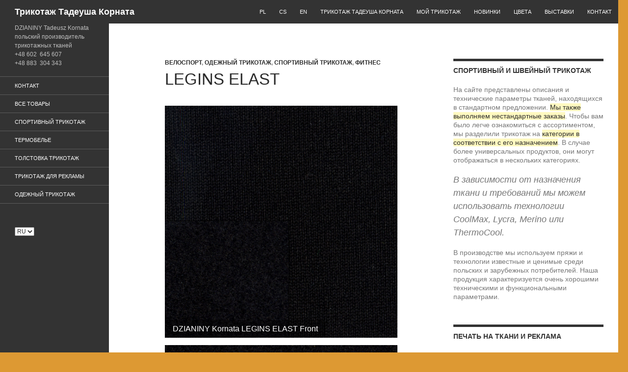

--- FILE ---
content_type: text/html; charset=UTF-8
request_url: https://dzianiny.kornata.com/ru/legins-elast-ru/
body_size: 10711
content:
<!DOCTYPE html>
<!--[if IE 7]>
<html class="ie ie7" lang="ru-RU">
<![endif]-->
<!--[if IE 8]>
<html class="ie ie8" lang="ru-RU">
<![endif]-->
<!--[if !(IE 7) & !(IE 8)]><!-->
<html lang="ru-RU">
<!--<![endif]-->
<head>
<meta charset="UTF-8">
<meta name="viewport" content="width=device-width">
<title>Legins Elast - Трикотаж Тадеуша Корната</title>
<link rel="profile" href="https://gmpg.org/xfn/11">
<link rel="pingback" href="https://dzianiny.kornata.com/xmlrpc.php">
<!--[if lt IE 9]>
<script src="https://dzianiny.kornata.com/wp-content/themes/twentykornata/js/html5.js?ver=3.7.0"></script>
<![endif]-->
<meta name='robots' content='index, follow, max-image-preview:large, max-snippet:-1, max-video-preview:-1' />
<link rel="alternate" href="https://dzianiny.kornata.com/legins-elast/" hreflang="pl" />
<link rel="alternate" href="https://dzianiny.kornata.com/cs/legins-elast-cestina/" hreflang="cs" />
<link rel="alternate" href="https://dzianiny.kornata.com/en/legins-elast-english/" hreflang="en" />
<link rel="alternate" href="https://dzianiny.kornata.com/ru/legins-elast-ru/" hreflang="ru" />
<!-- This site is optimized with the Yoast SEO plugin v22.7 - https://yoast.com/wordpress/plugins/seo/ -->
<link rel="canonical" href="https://dzianiny.kornata.com/ru/legins-elast-ru/" />
<meta property="og:locale" content="ru_RU" />
<meta property="og:locale:alternate" content="pl_PL" />
<meta property="og:locale:alternate" content="cs_CZ" />
<meta property="og:locale:alternate" content="en_GB" />
<meta property="og:type" content="article" />
<meta property="og:title" content="Legins Elast - Трикотаж Тадеуша Корната" />
<meta property="og:description" content="Вес: 225&nbsp;г/м² Ширина: 170&nbsp;см Выход: 2.5&nbsp;пог.&nbsp;м/кг Knitted fabric made of polyester microfiber with a very soft touch thanks to the special finishing. The front is smooth and the reverse is brushed. This fabric is highly elastic. 92%&nbsp;микрополиэстер 8%&nbsp;эластан" />
<meta property="og:url" content="https://dzianiny.kornata.com/ru/legins-elast-ru/" />
<meta property="og:site_name" content="Трикотаж Тадеуша Корната" />
<meta property="article:published_time" content="2023-09-09T08:39:47+00:00" />
<meta property="article:modified_time" content="2024-02-16T14:03:22+00:00" />
<meta name="author" content="DZIANINY Kornata" />
<meta name="twitter:card" content="summary_large_image" />
<meta name="twitter:label1" content="Написано автором" />
<meta name="twitter:data1" content="DZIANINY Kornata" />
<script type="application/ld+json" class="yoast-schema-graph">{"@context":"https://schema.org","@graph":[{"@type":"Article","@id":"https://dzianiny.kornata.com/ru/legins-elast-ru/#article","isPartOf":{"@id":"https://dzianiny.kornata.com/ru/legins-elast-ru/"},"author":{"name":"DZIANINY Kornata","@id":"https://dzianiny.kornata.com/ru/#/schema/person/5c1a36b9a4bf057725154d7b1c53b4fe"},"headline":"Legins Elast","datePublished":"2023-09-09T08:39:47+00:00","dateModified":"2024-02-16T14:03:22+00:00","mainEntityOfPage":{"@id":"https://dzianiny.kornata.com/ru/legins-elast-ru/"},"wordCount":52,"publisher":{"@id":"https://dzianiny.kornata.com/ru/#organization"},"keywords":["велоспорт","одежный","спорт","фитнес"],"articleSection":["велоспорт","Одежный Трикотаж","Спортивный трикотаж","фитнес"],"inLanguage":"ru-RU"},{"@type":"WebPage","@id":"https://dzianiny.kornata.com/ru/legins-elast-ru/","url":"https://dzianiny.kornata.com/ru/legins-elast-ru/","name":"Legins Elast - Трикотаж Тадеуша Корната","isPartOf":{"@id":"https://dzianiny.kornata.com/ru/#website"},"datePublished":"2023-09-09T08:39:47+00:00","dateModified":"2024-02-16T14:03:22+00:00","breadcrumb":{"@id":"https://dzianiny.kornata.com/ru/legins-elast-ru/#breadcrumb"},"inLanguage":"ru-RU","potentialAction":[{"@type":"ReadAction","target":["https://dzianiny.kornata.com/ru/legins-elast-ru/"]}]},{"@type":"BreadcrumbList","@id":"https://dzianiny.kornata.com/ru/legins-elast-ru/#breadcrumb","itemListElement":[{"@type":"ListItem","position":1,"name":"Strona główna","item":"https://dzianiny.kornata.com/ru/"},{"@type":"ListItem","position":2,"name":"Legins Elast"}]},{"@type":"WebSite","@id":"https://dzianiny.kornata.com/ru/#website","url":"https://dzianiny.kornata.com/ru/","name":"DZIANINY Kornata","description":"DZIANINY Tadeusz Kornata \r\nпольский производитель трикотажных тканей \r\n+48 602  645 607 \r\n+48 883  304 343","publisher":{"@id":"https://dzianiny.kornata.com/ru/#organization"},"potentialAction":[{"@type":"SearchAction","target":{"@type":"EntryPoint","urlTemplate":"https://dzianiny.kornata.com/ru/?s={search_term_string}"},"query-input":"required name=search_term_string"}],"inLanguage":"ru-RU"},{"@type":"Organization","@id":"https://dzianiny.kornata.com/ru/#organization","name":"DZIANINY Tadeusz Kornata","alternateName":"DZIANINY Kornata","url":"https://dzianiny.kornata.com/ru/","logo":{"@type":"ImageObject","inLanguage":"ru-RU","@id":"https://dzianiny.kornata.com/ru/#/schema/logo/image/","url":"https://dzianiny.kornata.com/wp-content/uploads/cropped-logo.png","contentUrl":"https://dzianiny.kornata.com/wp-content/uploads/cropped-logo.png","width":512,"height":512,"caption":"DZIANINY Tadeusz Kornata"},"image":{"@id":"https://dzianiny.kornata.com/ru/#/schema/logo/image/"}},{"@type":"Person","@id":"https://dzianiny.kornata.com/ru/#/schema/person/5c1a36b9a4bf057725154d7b1c53b4fe","name":"DZIANINY Kornata","image":{"@type":"ImageObject","inLanguage":"ru-RU","@id":"https://dzianiny.kornata.com/ru/#/schema/person/image/","url":"https://secure.gravatar.com/avatar/e1254a98ef10cbd4ffd32c52216bbda1?s=96&d=retro&r=g","contentUrl":"https://secure.gravatar.com/avatar/e1254a98ef10cbd4ffd32c52216bbda1?s=96&d=retro&r=g","caption":"DZIANINY Kornata"},"sameAs":["https://dzianiny.kornata.com"],"url":"https://dzianiny.kornata.com/ru/author/admin/"}]}</script>
<!-- / Yoast SEO plugin. -->
<link rel="alternate" type="application/rss+xml" title="Трикотаж Тадеуша Корната &raquo; Лента" href="https://dzianiny.kornata.com/ru/feed/" />
<link rel="alternate" type="application/rss+xml" title="Трикотаж Тадеуша Корната &raquo; Лента комментариев" href="https://dzianiny.kornata.com/ru/comments/feed/" />
<!-- <link rel='stylesheet' id='wp-block-library-css' href='https://dzianiny.kornata.com/wp-includes/css/dist/block-library/style.min.css?ver=6.5.3' media='all' /> -->
<link rel="stylesheet" type="text/css" href="//dzianiny.kornata.com/wp-content/cache/wpfc-minified/9a29gplt/8bqih.css" media="all"/>
<style id='wp-block-library-theme-inline-css'>
.wp-block-audio figcaption{color:#555;font-size:13px;text-align:center}.is-dark-theme .wp-block-audio figcaption{color:#ffffffa6}.wp-block-audio{margin:0 0 1em}.wp-block-code{border:1px solid #ccc;border-radius:4px;font-family:Menlo,Consolas,monaco,monospace;padding:.8em 1em}.wp-block-embed figcaption{color:#555;font-size:13px;text-align:center}.is-dark-theme .wp-block-embed figcaption{color:#ffffffa6}.wp-block-embed{margin:0 0 1em}.blocks-gallery-caption{color:#555;font-size:13px;text-align:center}.is-dark-theme .blocks-gallery-caption{color:#ffffffa6}.wp-block-image figcaption{color:#555;font-size:13px;text-align:center}.is-dark-theme .wp-block-image figcaption{color:#ffffffa6}.wp-block-image{margin:0 0 1em}.wp-block-pullquote{border-bottom:4px solid;border-top:4px solid;color:currentColor;margin-bottom:1.75em}.wp-block-pullquote cite,.wp-block-pullquote footer,.wp-block-pullquote__citation{color:currentColor;font-size:.8125em;font-style:normal;text-transform:uppercase}.wp-block-quote{border-left:.25em solid;margin:0 0 1.75em;padding-left:1em}.wp-block-quote cite,.wp-block-quote footer{color:currentColor;font-size:.8125em;font-style:normal;position:relative}.wp-block-quote.has-text-align-right{border-left:none;border-right:.25em solid;padding-left:0;padding-right:1em}.wp-block-quote.has-text-align-center{border:none;padding-left:0}.wp-block-quote.is-large,.wp-block-quote.is-style-large,.wp-block-quote.is-style-plain{border:none}.wp-block-search .wp-block-search__label{font-weight:700}.wp-block-search__button{border:1px solid #ccc;padding:.375em .625em}:where(.wp-block-group.has-background){padding:1.25em 2.375em}.wp-block-separator.has-css-opacity{opacity:.4}.wp-block-separator{border:none;border-bottom:2px solid;margin-left:auto;margin-right:auto}.wp-block-separator.has-alpha-channel-opacity{opacity:1}.wp-block-separator:not(.is-style-wide):not(.is-style-dots){width:100px}.wp-block-separator.has-background:not(.is-style-dots){border-bottom:none;height:1px}.wp-block-separator.has-background:not(.is-style-wide):not(.is-style-dots){height:2px}.wp-block-table{margin:0 0 1em}.wp-block-table td,.wp-block-table th{word-break:normal}.wp-block-table figcaption{color:#555;font-size:13px;text-align:center}.is-dark-theme .wp-block-table figcaption{color:#ffffffa6}.wp-block-video figcaption{color:#555;font-size:13px;text-align:center}.is-dark-theme .wp-block-video figcaption{color:#ffffffa6}.wp-block-video{margin:0 0 1em}.wp-block-template-part.has-background{margin-bottom:0;margin-top:0;padding:1.25em 2.375em}
</style>
<style id='classic-theme-styles-inline-css'>
/*! This file is auto-generated */
.wp-block-button__link{color:#fff;background-color:#32373c;border-radius:9999px;box-shadow:none;text-decoration:none;padding:calc(.667em + 2px) calc(1.333em + 2px);font-size:1.125em}.wp-block-file__button{background:#32373c;color:#fff;text-decoration:none}
</style>
<style id='global-styles-inline-css'>
body{--wp--preset--color--black: #000;--wp--preset--color--cyan-bluish-gray: #abb8c3;--wp--preset--color--white: #fff;--wp--preset--color--pale-pink: #f78da7;--wp--preset--color--vivid-red: #cf2e2e;--wp--preset--color--luminous-vivid-orange: #ff6900;--wp--preset--color--luminous-vivid-amber: #fcb900;--wp--preset--color--light-green-cyan: #7bdcb5;--wp--preset--color--vivid-green-cyan: #00d084;--wp--preset--color--pale-cyan-blue: #8ed1fc;--wp--preset--color--vivid-cyan-blue: #0693e3;--wp--preset--color--vivid-purple: #9b51e0;--wp--preset--color--green: #24890d;--wp--preset--color--dark-gray: #2b2b2b;--wp--preset--color--medium-gray: #767676;--wp--preset--color--light-gray: #f5f5f5;--wp--preset--gradient--vivid-cyan-blue-to-vivid-purple: linear-gradient(135deg,rgba(6,147,227,1) 0%,rgb(155,81,224) 100%);--wp--preset--gradient--light-green-cyan-to-vivid-green-cyan: linear-gradient(135deg,rgb(122,220,180) 0%,rgb(0,208,130) 100%);--wp--preset--gradient--luminous-vivid-amber-to-luminous-vivid-orange: linear-gradient(135deg,rgba(252,185,0,1) 0%,rgba(255,105,0,1) 100%);--wp--preset--gradient--luminous-vivid-orange-to-vivid-red: linear-gradient(135deg,rgba(255,105,0,1) 0%,rgb(207,46,46) 100%);--wp--preset--gradient--very-light-gray-to-cyan-bluish-gray: linear-gradient(135deg,rgb(238,238,238) 0%,rgb(169,184,195) 100%);--wp--preset--gradient--cool-to-warm-spectrum: linear-gradient(135deg,rgb(74,234,220) 0%,rgb(151,120,209) 20%,rgb(207,42,186) 40%,rgb(238,44,130) 60%,rgb(251,105,98) 80%,rgb(254,248,76) 100%);--wp--preset--gradient--blush-light-purple: linear-gradient(135deg,rgb(255,206,236) 0%,rgb(152,150,240) 100%);--wp--preset--gradient--blush-bordeaux: linear-gradient(135deg,rgb(254,205,165) 0%,rgb(254,45,45) 50%,rgb(107,0,62) 100%);--wp--preset--gradient--luminous-dusk: linear-gradient(135deg,rgb(255,203,112) 0%,rgb(199,81,192) 50%,rgb(65,88,208) 100%);--wp--preset--gradient--pale-ocean: linear-gradient(135deg,rgb(255,245,203) 0%,rgb(182,227,212) 50%,rgb(51,167,181) 100%);--wp--preset--gradient--electric-grass: linear-gradient(135deg,rgb(202,248,128) 0%,rgb(113,206,126) 100%);--wp--preset--gradient--midnight: linear-gradient(135deg,rgb(2,3,129) 0%,rgb(40,116,252) 100%);--wp--preset--font-size--small: 13px;--wp--preset--font-size--medium: 20px;--wp--preset--font-size--large: 36px;--wp--preset--font-size--x-large: 42px;--wp--preset--spacing--20: 0.44rem;--wp--preset--spacing--30: 0.67rem;--wp--preset--spacing--40: 1rem;--wp--preset--spacing--50: 1.5rem;--wp--preset--spacing--60: 2.25rem;--wp--preset--spacing--70: 3.38rem;--wp--preset--spacing--80: 5.06rem;--wp--preset--shadow--natural: 6px 6px 9px rgba(0, 0, 0, 0.2);--wp--preset--shadow--deep: 12px 12px 50px rgba(0, 0, 0, 0.4);--wp--preset--shadow--sharp: 6px 6px 0px rgba(0, 0, 0, 0.2);--wp--preset--shadow--outlined: 6px 6px 0px -3px rgba(255, 255, 255, 1), 6px 6px rgba(0, 0, 0, 1);--wp--preset--shadow--crisp: 6px 6px 0px rgba(0, 0, 0, 1);}:where(.is-layout-flex){gap: 0.5em;}:where(.is-layout-grid){gap: 0.5em;}body .is-layout-flex{display: flex;}body .is-layout-flex{flex-wrap: wrap;align-items: center;}body .is-layout-flex > *{margin: 0;}body .is-layout-grid{display: grid;}body .is-layout-grid > *{margin: 0;}:where(.wp-block-columns.is-layout-flex){gap: 2em;}:where(.wp-block-columns.is-layout-grid){gap: 2em;}:where(.wp-block-post-template.is-layout-flex){gap: 1.25em;}:where(.wp-block-post-template.is-layout-grid){gap: 1.25em;}.has-black-color{color: var(--wp--preset--color--black) !important;}.has-cyan-bluish-gray-color{color: var(--wp--preset--color--cyan-bluish-gray) !important;}.has-white-color{color: var(--wp--preset--color--white) !important;}.has-pale-pink-color{color: var(--wp--preset--color--pale-pink) !important;}.has-vivid-red-color{color: var(--wp--preset--color--vivid-red) !important;}.has-luminous-vivid-orange-color{color: var(--wp--preset--color--luminous-vivid-orange) !important;}.has-luminous-vivid-amber-color{color: var(--wp--preset--color--luminous-vivid-amber) !important;}.has-light-green-cyan-color{color: var(--wp--preset--color--light-green-cyan) !important;}.has-vivid-green-cyan-color{color: var(--wp--preset--color--vivid-green-cyan) !important;}.has-pale-cyan-blue-color{color: var(--wp--preset--color--pale-cyan-blue) !important;}.has-vivid-cyan-blue-color{color: var(--wp--preset--color--vivid-cyan-blue) !important;}.has-vivid-purple-color{color: var(--wp--preset--color--vivid-purple) !important;}.has-black-background-color{background-color: var(--wp--preset--color--black) !important;}.has-cyan-bluish-gray-background-color{background-color: var(--wp--preset--color--cyan-bluish-gray) !important;}.has-white-background-color{background-color: var(--wp--preset--color--white) !important;}.has-pale-pink-background-color{background-color: var(--wp--preset--color--pale-pink) !important;}.has-vivid-red-background-color{background-color: var(--wp--preset--color--vivid-red) !important;}.has-luminous-vivid-orange-background-color{background-color: var(--wp--preset--color--luminous-vivid-orange) !important;}.has-luminous-vivid-amber-background-color{background-color: var(--wp--preset--color--luminous-vivid-amber) !important;}.has-light-green-cyan-background-color{background-color: var(--wp--preset--color--light-green-cyan) !important;}.has-vivid-green-cyan-background-color{background-color: var(--wp--preset--color--vivid-green-cyan) !important;}.has-pale-cyan-blue-background-color{background-color: var(--wp--preset--color--pale-cyan-blue) !important;}.has-vivid-cyan-blue-background-color{background-color: var(--wp--preset--color--vivid-cyan-blue) !important;}.has-vivid-purple-background-color{background-color: var(--wp--preset--color--vivid-purple) !important;}.has-black-border-color{border-color: var(--wp--preset--color--black) !important;}.has-cyan-bluish-gray-border-color{border-color: var(--wp--preset--color--cyan-bluish-gray) !important;}.has-white-border-color{border-color: var(--wp--preset--color--white) !important;}.has-pale-pink-border-color{border-color: var(--wp--preset--color--pale-pink) !important;}.has-vivid-red-border-color{border-color: var(--wp--preset--color--vivid-red) !important;}.has-luminous-vivid-orange-border-color{border-color: var(--wp--preset--color--luminous-vivid-orange) !important;}.has-luminous-vivid-amber-border-color{border-color: var(--wp--preset--color--luminous-vivid-amber) !important;}.has-light-green-cyan-border-color{border-color: var(--wp--preset--color--light-green-cyan) !important;}.has-vivid-green-cyan-border-color{border-color: var(--wp--preset--color--vivid-green-cyan) !important;}.has-pale-cyan-blue-border-color{border-color: var(--wp--preset--color--pale-cyan-blue) !important;}.has-vivid-cyan-blue-border-color{border-color: var(--wp--preset--color--vivid-cyan-blue) !important;}.has-vivid-purple-border-color{border-color: var(--wp--preset--color--vivid-purple) !important;}.has-vivid-cyan-blue-to-vivid-purple-gradient-background{background: var(--wp--preset--gradient--vivid-cyan-blue-to-vivid-purple) !important;}.has-light-green-cyan-to-vivid-green-cyan-gradient-background{background: var(--wp--preset--gradient--light-green-cyan-to-vivid-green-cyan) !important;}.has-luminous-vivid-amber-to-luminous-vivid-orange-gradient-background{background: var(--wp--preset--gradient--luminous-vivid-amber-to-luminous-vivid-orange) !important;}.has-luminous-vivid-orange-to-vivid-red-gradient-background{background: var(--wp--preset--gradient--luminous-vivid-orange-to-vivid-red) !important;}.has-very-light-gray-to-cyan-bluish-gray-gradient-background{background: var(--wp--preset--gradient--very-light-gray-to-cyan-bluish-gray) !important;}.has-cool-to-warm-spectrum-gradient-background{background: var(--wp--preset--gradient--cool-to-warm-spectrum) !important;}.has-blush-light-purple-gradient-background{background: var(--wp--preset--gradient--blush-light-purple) !important;}.has-blush-bordeaux-gradient-background{background: var(--wp--preset--gradient--blush-bordeaux) !important;}.has-luminous-dusk-gradient-background{background: var(--wp--preset--gradient--luminous-dusk) !important;}.has-pale-ocean-gradient-background{background: var(--wp--preset--gradient--pale-ocean) !important;}.has-electric-grass-gradient-background{background: var(--wp--preset--gradient--electric-grass) !important;}.has-midnight-gradient-background{background: var(--wp--preset--gradient--midnight) !important;}.has-small-font-size{font-size: var(--wp--preset--font-size--small) !important;}.has-medium-font-size{font-size: var(--wp--preset--font-size--medium) !important;}.has-large-font-size{font-size: var(--wp--preset--font-size--large) !important;}.has-x-large-font-size{font-size: var(--wp--preset--font-size--x-large) !important;}
.wp-block-navigation a:where(:not(.wp-element-button)){color: inherit;}
:where(.wp-block-post-template.is-layout-flex){gap: 1.25em;}:where(.wp-block-post-template.is-layout-grid){gap: 1.25em;}
:where(.wp-block-columns.is-layout-flex){gap: 2em;}:where(.wp-block-columns.is-layout-grid){gap: 2em;}
.wp-block-pullquote{font-size: 1.5em;line-height: 1.6;}
</style>
<!-- <link rel='stylesheet' id='sabineszoomgallerystylesheet-css' href='https://dzianiny.kornata.com/wp-content/plugins/sabines-zoom-gallery/css/sabines-style.css?ver=6.5.3' media='all' /> -->
<!-- <link rel='stylesheet' id='thickbox.css-css' href='https://dzianiny.kornata.com/wp-includes/js/thickbox/thickbox.css?ver=1.0' media='all' /> -->
<!-- <link rel='stylesheet' id='genericons-css' href='https://dzianiny.kornata.com/wp-content/themes/twentykornata/genericons/genericons.css?ver=3.0.3' media='all' /> -->
<!-- <link rel='stylesheet' id='twentyfourteen-style-css' href='https://dzianiny.kornata.com/wp-content/themes/twentykornata/style.css?ver=20240402' media='all' /> -->
<!-- <link rel='stylesheet' id='twentyfourteen-block-style-css' href='https://dzianiny.kornata.com/wp-content/themes/twentykornata/css/blocks.css?ver=20230630' media='all' /> -->
<link rel="stylesheet" type="text/css" href="//dzianiny.kornata.com/wp-content/cache/wpfc-minified/1nzc2acp/8bre3.css" media="all"/>
<!--[if lt IE 9]>
<link rel='stylesheet' id='twentyfourteen-ie-css' href='https://dzianiny.kornata.com/wp-content/themes/twentykornata/css/ie.css?ver=20140711' media='all' />
<![endif]-->
<script src='//dzianiny.kornata.com/wp-content/cache/wpfc-minified/7ai85o8l/8bqih.js' type="text/javascript"></script>
<!-- <script src="https://dzianiny.kornata.com/wp-includes/js/jquery/jquery.min.js?ver=3.7.1" id="jquery-core-js"></script> -->
<!-- <script src="https://dzianiny.kornata.com/wp-includes/js/jquery/jquery-migrate.min.js?ver=3.4.1" id="jquery-migrate-js"></script> -->
<!-- <script src="https://dzianiny.kornata.com/wp-content/plugins/sabines-zoom-gallery/js/jquery.elevateZoom-2.5.5.min.js?ver=6.5.3" id="sabineszoomgalleryscript-js"></script> -->
<!-- <script src="https://dzianiny.kornata.com/wp-content/themes/twentykornata/js/functions.js?ver=20230526" id="twentyfourteen-script-js" defer data-wp-strategy="defer"></script> -->
<link rel="https://api.w.org/" href="https://dzianiny.kornata.com/wp-json/" /><link rel="alternate" type="application/json" href="https://dzianiny.kornata.com/wp-json/wp/v2/posts/2045" /><link rel="EditURI" type="application/rsd+xml" title="RSD" href="https://dzianiny.kornata.com/xmlrpc.php?rsd" />
<meta name="generator" content="WordPress 6.5.3" />
<link rel='shortlink' href='https://dzianiny.kornata.com/?p=2045' />
<link rel="alternate" type="application/json+oembed" href="https://dzianiny.kornata.com/wp-json/oembed/1.0/embed?url=https%3A%2F%2Fdzianiny.kornata.com%2Fru%2Flegins-elast-ru%2F" />
<link rel="alternate" type="text/xml+oembed" href="https://dzianiny.kornata.com/wp-json/oembed/1.0/embed?url=https%3A%2F%2Fdzianiny.kornata.com%2Fru%2Flegins-elast-ru%2F&#038;format=xml" />
<script>
jQuery(window).load(function(){
jQuery(".zoomer").elevateZoom({ zoomType: "inner", cursor: "crosshair"});
});
</script><style>#TB_window { z-index: 999; }</style><style id="custom-background-css">
body.custom-background { background-color: #dd9933; }
</style>
<style id="wp-custom-css">
/* Kornata 2014 Contrast Color */
.site:before,
#secondary,
.site-header,
.site-footer,
.menu-toggle,
.featured-content,
.featured-content .entry-header,
.slider-direction-nav a,
.ie8 .featured-content,
.ie8 .site:before,
.has-black-background-color {
background-color: #333333;
}
.has-black-color {
color: #333333;
}
.grid .featured-content .entry-header,
.ie8 .grid .featured-content .entry-header {
border-color: #333333;
}
.slider-control-paging a:before {
background-color: rgba(255,255,255,.33);
}
.hentry .mejs-mediaelement,
.widget .mejs-mediaelement,
.hentry .mejs-container .mejs-controls,
.widget .mejs-container .mejs-controls {
background: #333333;
}
/* Player controls need separation from the contrast background */
.primary-sidebar .mejs-controls,
.site-footer .mejs-controls {
border: 1px solid;
}
.content-sidebar .widget_twentyfourteen_ephemera .widget-title:before {
background: #333333;
}
.paging-navigation,
.content-sidebar .widget .widget-title {
border-top-color: #333333;
}
.content-sidebar .widget .widget-title, 
.content-sidebar .widget .widget-title a,
.paging-navigation,
.paging-navigation a:hover,
.paging-navigation a {
color: #333333;
}
/* Override the site title color option with an over-qualified selector, as the option is hidden. */
h1.site-title a {
color: #fff;
}
.menu-toggle:active,
.menu-toggle:focus,
.menu-toggle:hover {
background-color: #777777;
}
/* Custom accent color. */
button,
.button,
.contributor-posts-link,
input[type="button"],
input[type="reset"],
input[type="submit"],
.search-toggle,
.hentry .mejs-controls .mejs-time-rail .mejs-time-current,
.widget .mejs-controls .mejs-time-rail .mejs-time-current,
.hentry .mejs-overlay:hover .mejs-overlay-button,
.widget .mejs-overlay:hover .mejs-overlay-button,
.widget button,
.widget .button,
.widget input[type="button"],
.widget input[type="reset"],
.widget input[type="submit"],
.widget_calendar tbody a,
.content-sidebar .widget input[type="button"],
.content-sidebar .widget input[type="reset"],
.content-sidebar .widget input[type="submit"],
.slider-control-paging .slider-active:before,
.slider-control-paging .slider-active:hover:before,
.slider-direction-nav a:hover,
.ie8 .primary-navigation ul ul,
.ie8 .secondary-navigation ul ul,
.ie8 .primary-navigation li:hover > a,
.ie8 .primary-navigation li.focus > a,
.ie8 .secondary-navigation li:hover > a,
.ie8 .secondary-navigation li.focus > a,
.wp-block-file .wp-block-file__button,
.wp-block-button__link,
.has-green-background-color {
background-color: #00bfff;
}
.site-navigation a:hover,
.is-style-outline .wp-block-button__link:not(.has-text-color),
.has-green-color {
color: #00bfff;
}
::-moz-selection {
background: #00bfff;
}
::selection {
background: #00bfff;
}
.paging-navigation .page-numbers.current {
border-color: #00bfff;
}
@media screen and (min-width: 782px) {
.primary-navigation li:hover > a,
.primary-navigation li.focus > a,
.primary-navigation ul ul {
background-color: #00bfff;
}
}
@media screen and (min-width: 1008px) {
.secondary-navigation li:hover > a,
.secondary-navigation li.focus > a,
.secondary-navigation ul ul {
background-color: #00bfff;
}
}
.contributor-posts-link,
.button,
button,
input[type="button"],
input[type="reset"],
input[type="submit"],
.search-toggle:before,
.hentry .mejs-overlay:hover .mejs-overlay-button,
.widet .mejs-overlay:hover .mejs-overlay-button,
.widget button,
.widget .button,
.widget input[type="button"],
.widget input[type="reset"],
.widget input[type="submit"],
.widget_calendar tbody a,
.widget_calendar tbody a:hover,
.site-footer .widget_calendar tbody a,
.content-sidebar .widget input[type="button"],
.content-sidebar .widget input[type="reset"],
.content-sidebar .widget input[type="submit"],
button:hover,
button:focus,
.button:hover,
.button:focus,
.widget a.button:hover,
.widget a.button:focus,
.widget a.button:active,
.content-sidebar .widget a.button,
.content-sidebar .widget a.button:hover,
.content-sidebar .widget a.button:focus,
.content-sidebar .widget a.button:active,
.contributor-posts-link:hover,
.contributor-posts-link:active,
input[type="button"]:hover,
input[type="button"]:focus,
input[type="reset"]:hover,
input[type="reset"]:focus,
input[type="submit"]:hover,
input[type="submit"]:focus,
.slider-direction-nav a:hover:before,
.ie8 .primary-navigation li:hover > a,
.ie8 .primary-navigation li.focus > a,
.ie8 .secondary-navigation li:hover > a,
.ie8 .secondary-navigation li.focus > a,
.is-style-outline .wp-block-button__link:not(.has-text-color):hover,
.is-style-outline .wp-block-button__link:not(.has-text-color):focus,
.wp-block-button__link {
color: #2b2b2b;
}
@media screen and (min-width: 782px) {
.site-navigation li .current_page_item > a,
.site-navigation li .current_page_ancestor > a,
.site-navigation li .current-menu-item > a,
.site-navigation li .current-menu-ancestor > a,
.primary-navigation ul ul a,
.primary-navigation li:hover > a,
.primary-navigation li.focus > a,
.primary-navigation ul ul {
color: #2b2b2b;
}
}
@media screen and (min-width: 1008px) {
.secondary-navigation ul ul a,
.secondary-navigation li:hover > a,
.secondary-navigation li.focus > a,
.secondary-navigation ul ul {
color: #2b2b2b;
}
}
::selection {
color: #2b2b2b;
}
::-moz-selection {
color: #2b2b2b;
}
.hentry .mejs-controls .mejs-time-rail .mejs-time-loaded,
.widget .mejs-controls .mejs-time-rail .mejs-time-loaded {
background-color: #2b2b2b;
}
/* Generated by Fourteen Colors variants of custom accent color. Override for search-box class*/
a,
.content-sidebar .widget a {
color: #0079b9;
}
.search-box {
background-color: #fff;
}
.contributor-posts-link:hover,
.button:hover,
.button:focus,
.slider-control-paging a:hover:before,
.search-toggle:hover,
.search-toggle.active,
.widget_calendar tbody a:hover,
button:hover,
button:focus,
input[type="button"]:hover,
input[type="button"]:focus,
input[type="reset"]:hover,
input[type="reset"]:focus,
input[type="submit"]:hover,
input[type="submit"]:focus,
.widget button:hover,
.widget .button:hover,
.widget button:focus,
.widget .button:focus,
.widget input[type="button"]:hover,
.widget input[type="button"]:focus,
.widget input[type="reset"]:hover,
.widget input[type="reset"]:focus,
.widget input[type="submit"]:hover,
.widget input[type="submit"]:focus,
.content-sidebar .widget input[type="button"]:hover,
.content-sidebar .widget input[type="button"]:focus,
.content-sidebar .widget input[type="reset"]:hover,
.content-sidebar .widget input[type="reset"]:focus,
.content-sidebar .widget input[type="submit"]:hover,
.content-sidebar .widget input[type="submit"]:focus,
.ie8 .primary-navigation ul ul a:hover,
.ie8 .primary-navigation ul ul li.focus > a,
.ie8 .secondary-navigation ul ul a:hover,
.ie8 .secondary-navigation ul ul li.focus > a,
.wp-block-file .wp-block-file__button:hover,
.wp-block-file .wp-block-file__button:focus,
.wp-block-button__link:not(.has-text-color):hover,
.wp-block-button__link:not(.has-text-color):focus,
.is-style-outline .wp-block-button__link:not(.has-text-color):hover,
.is-style-outline .wp-block-button__link:not(.has-text-color):focus {
background-color: #1ddcff;
}
.featured-content a:hover,
.featured-content .entry-title a:hover,
.widget a:hover,
.widget-title a:hover,
.widget_twentyfourteen_ephemera .entry-meta a:hover,
.hentry .mejs-controls .mejs-button button:hover,
.widget .mejs-controls .mejs-button button:hover,
.site-info a:hover,
.featured-content a:hover,
.wp-block-latest-comments_comment-meta a:hover,
.wp-block-latest-comments_comment-meta a:focus {
color: #1ddcff;
}
a:active,
a:hover,
.entry-title a:hover,
.entry-meta a:hover,
.cat-links a:hover,
.entry-content .edit-link a:hover,
.post-navigation a:hover,
.image-navigation a:hover,
.comment-author a:hover,
.comment-list .pingback a:hover,
.comment-list .trackback a:hover,
.comment-metadata a:hover,
.comment-reply-title small a:hover,
.content-sidebar .widget a:hover,
.content-sidebar .widget .widget-title a:hover,
.content-sidebar .widget_twentyfourteen_ephemera .entry-meta a:hover {
color: #1d96d6;
}
.page-links a:hover,
.paging-navigation a:hover {
border-color: #1d96d6;
}
.entry-meta .tag-links a:hover:before {
border-right-color: #1d96d6;
}
.page-links a:hover,
.entry-meta .tag-links a:hover {
background-color: #1d96d6;
}
@media screen and (min-width: 782px) {
.primary-navigation ul ul a:hover,
.primary-navigation ul ul li.focus > a {
background-color: #1ddcff;
}
}
@media screen and (min-width: 1008px) {
.secondary-navigation ul ul a:hover,
.secondary-navigation ul ul li.focus > a {
background-color: #1ddcff;
}
}
button:active,
.button:active,
.contributor-posts-link:active,
input[type="button"]:active,
input[type="reset"]:active,
input[type="submit"]:active,
.widget input[type="button"]:active,
.widget input[type="reset"]:active,
.widget input[type="submit"]:active,
.content-sidebar .widget input[type="button"]:active,
.content-sidebar .widget input[type="reset"]:active,
.content-sidebar .widget input[type="submit"]:active,
.wp-block-file .wp-block-file__button:active,
.wp-block-button__link:active {
background-color: #31f0ff;
}
.site-navigation .current_page_item > a,
.site-navigation .current_page_ancestor > a,
.site-navigation .current-menu-item > a,
.site-navigation .current-menu-ancestor > a {
color: #31f0ff;
}
/* Place the button at the bottom of the page */
#circle {
display: none; /* Hidden by default */
position: fixed;
bottom: 20px; 
right: 30px;
z-index: 99;
border: none;
outline: none;
cursor: pointer;
padding: 12px;
border-radius: 50%;
}
</style>
</head>
<body class="post-template-default single single-post postid-2045 single-format-standard custom-background wp-embed-responsive masthead-fixed singular">
<div id="page" class="hfeed site">
<header id="masthead" class="site-header">
<div class="header-main">
<h1 class="site-title"><a href="https://dzianiny.kornata.com/ru/" rel="home">Трикотаж Тадеуша Корната</a></h1>
<!-- 
<div class="search-toggle">
<a href="#search-container" class="screen-reader-text" aria-expanded="false" aria-controls="search-container">
Поиск				</a>
</div>
-->
<nav id="primary-navigation" class="site-navigation primary-navigation">
<button class="menu-toggle">Основное меню</button>
<a class="screen-reader-text skip-link" href="#content">
Перейти к содержимому				</a>
<div class="menu-top-ru-container"><ul id="primary-menu" class="nav-menu"><li id="menu-item-1910-pl" class="lang-item lang-item-47 lang-item-pl lang-item-first menu-item menu-item-type-custom menu-item-object-custom menu-item-1910-pl"><a href="https://dzianiny.kornata.com/legins-elast/" hreflang="pl-PL" lang="pl-PL">PL</a></li>
<li id="menu-item-1910-cs" class="lang-item lang-item-58 lang-item-cs menu-item menu-item-type-custom menu-item-object-custom menu-item-1910-cs"><a href="https://dzianiny.kornata.com/cs/legins-elast-cestina/" hreflang="cs-CZ" lang="cs-CZ">CS</a></li>
<li id="menu-item-1910-en" class="lang-item lang-item-54 lang-item-en menu-item menu-item-type-custom menu-item-object-custom menu-item-1910-en"><a href="https://dzianiny.kornata.com/en/legins-elast-english/" hreflang="en-GB" lang="en-GB">EN</a></li>
<li id="menu-item-2372" class="menu-item menu-item-type-post_type menu-item-object-page menu-item-home menu-item-2372"><a href="https://dzianiny.kornata.com/ru/">Трикотаж Тадеуша Корната</a></li>
<li id="menu-item-2010" class="menu-item menu-item-type-taxonomy menu-item-object-category current-post-ancestor menu-item-2010"><a href="https://dzianiny.kornata.com/ru/category/trikotaz/">мой трикотаж</a></li>
<li id="menu-item-3404" class="menu-item menu-item-type-custom menu-item-object-custom menu-item-3404"><a href="/tag/nowosc-ru/">Новинки</a></li>
<li id="menu-item-1913" class="menu-item menu-item-type-post_type menu-item-object-page menu-item-1913"><a href="https://dzianiny.kornata.com/ru/%d1%86%d0%b2%d0%b5%d1%82%d0%b0/">Цвета</a></li>
<li id="menu-item-1911" class="menu-item menu-item-type-post_type menu-item-object-page menu-item-1911"><a href="https://dzianiny.kornata.com/ru/%d0%b2%d1%8b%d1%81%d1%82%d0%b0%d0%b2%d0%ba%d0%b8/">Выставки</a></li>
<li id="menu-item-1912" class="menu-item menu-item-type-post_type menu-item-object-page menu-item-1912"><a href="https://dzianiny.kornata.com/ru/kontakt-ru/">Контакт</a></li>
</ul></div>			</nav>
</div>
<div id="search-container" class="search-box-wrapper hide">
<div class="search-box">
<form role="search" method="get" class="search-form" action="https://dzianiny.kornata.com/ru/">
<label>
<span class="screen-reader-text">Найти:</span>
<input type="search" class="search-field" placeholder="Поиск&hellip;" value="" name="s" />
</label>
<input type="submit" class="search-submit" value="Поиск" />
</form>			</div>
</div>
</header><!-- #masthead -->
<div id="main" class="site-main">
<div id="primary" class="content-area">
<div id="content" class="site-content" role="main">
<article id="post-2045" class="post-2045 post type-post status-publish format-standard hentry category-311 category-283 category-287 category-305 tag-kolarstwo-ru tag-odziezowe-ru tag-sport-ru tag-fitness-ru">
<header class="entry-header">
<div class="entry-meta">
<span class="cat-links"><a href="https://dzianiny.kornata.com/ru/category/%d1%82%d1%80%d0%b8%d0%ba%d0%be%d1%82%d0%b0%d0%b6/%d0%b2%d0%b5%d0%bb%d0%be%d1%81%d0%bf%d0%be%d1%80%d1%82/" rel="category tag">велоспорт</a>, <a href="https://dzianiny.kornata.com/ru/category/trikotaz/%d0%be%d0%b4%d0%b5%d0%b6%d0%bd%d1%8b%d0%b9-%d1%82%d1%80%d0%b8%d0%ba%d0%be%d1%82%d0%b0%d0%b6/" rel="category tag">Одежный Трикотаж</a>, <a href="https://dzianiny.kornata.com/ru/category/trikotaz/%d1%81%d0%bf%d0%be%d1%80%d1%82%d0%b8%d0%b2%d0%bd%d1%8b%d0%b9-%d1%82%d1%80%d0%b8%d0%ba%d0%be%d1%82%d0%b0%d0%b6/" rel="category tag">Спортивный трикотаж</a>, <a href="https://dzianiny.kornata.com/ru/category/%d1%82%d1%80%d0%b8%d0%ba%d0%be%d1%82%d0%b0%d0%b6/%d1%84%d0%b8%d1%82%d0%bd%d0%b5%d1%81/" rel="category tag">фитнес</a></span>
</div>
<h1 class="entry-title">Legins Elast</h1>
<!-- 
<div class="entry-meta">
<span class="entry-date"><a href="https://dzianiny.kornata.com/ru/legins-elast-ru/" rel="bookmark"><time class="entry-date" datetime="2023-09-09T10:39:47+02:00"></time></a></span> <span class="byline"><span class="author vcard"><a class="url fn n" href="https://dzianiny.kornata.com/ru/author/admin/" rel="author">DZIANINY Kornata</a></span></span>		</div>
--><!-- .entry-meta -->
</header><!-- .entry-header -->
<div class="entry-content">
<div class="zoomer-wrapper">
<img decoding="async" class="zoomer" src="https://dzianiny.kornata.com/wp-content/uploads/2014/02/sample-legins-elast-e1708453870959.jpg" data-zoom-image="https://dzianiny.kornata.com/wp-content/uploads/2014/02/sample-legins-elast-e1708453870959.jpg" />
<span class="zoomer-caption">DZIANINY Kornata LEGINS ELAST Front</span>
</div>
<div class="zoomer-wrapper">
<img decoding="async" class="zoomer" src="https://dzianiny.kornata.com/wp-content/uploads/2014/02/sample-legins-02.jpg" data-zoom-image="https://dzianiny.kornata.com/wp-content/uploads/2014/02/sample-legins-02.jpg" />
<span class="zoomer-caption">DZIANINY Kornata LEGINS ELAST Reverse</span>
</div>
<ul>
<li><small>Вес: <a href="/ru/category/trikotaz/">225</a>&nbsp;г/м²</small></li>
<li><small>Ширина: <a href="/ru/category/trikotaz/">170</a>&nbsp;см</small></li>
<li><small>Выход: <a href="/ru/category/trikotaz/">2.5</a>&nbsp;пог.&nbsp;м/кг</small></li>
</ul>
<p>Knitted fabric made of polyester microfiber with a very soft touch thanks to the special finishing. The front is smooth and the reverse is brushed. This fabric is highly elastic.</p>
<ul>
<li><small>92%&nbsp;микрополиэстер</small></li>
<li><small>8%&nbsp;эластан</small></li>
</ul>
</div><!-- .entry-content -->
<footer class="entry-meta"><span class="tag-links"><a href="https://dzianiny.kornata.com/ru/tag/kolarstwo-ru/" rel="tag">велоспорт</a><a href="https://dzianiny.kornata.com/ru/tag/odziezowe-ru/" rel="tag">одежный</a><a href="https://dzianiny.kornata.com/ru/tag/sport-ru/" rel="tag">спорт</a><a href="https://dzianiny.kornata.com/ru/tag/fitness-ru/" rel="tag">фитнес</a></span></footer></article><!-- #post-2045 -->
<nav class="navigation post-navigation">
<h1 class="screen-reader-text">
Навигация по записям		</h1>
<div class="nav-links">
<a href="https://dzianiny.kornata.com/ru/legins-elast-melange-ru/" rel="prev"><span class="meta-nav">Предыдущая запись</span>Legins Elast Melange</a><a href="https://dzianiny.kornata.com/ru/golfowka-160-komfort-ru/" rel="next"><span class="meta-nav">Следующая запись</span>Golfowka 160 Komfort</a>			</div><!-- .nav-links -->
</nav><!-- .navigation -->
</div><!-- #content -->
</div><!-- #primary -->
<div id="content-sidebar" class="content-sidebar widget-area" role="complementary">
<aside id="text-13" class="widget widget_text"><h1 class="widget-title">Спортивный и швейный трикотаж</h1>			<div class="textwidget"><p>На сайте представлены описания и технические параметры тканей, находящихся в стандартном предложении. <ins>Мы также выполняем нестандартные заказы</ins>. Чтобы вам было легче ознакомиться с ассортиментом, мы разделили трикотаж на <ins>категории в соответствии с его назначением</ins>. В случае более универсальных продуктов, они могут отображаться в нескольких категориях.</p>
<blockquote><p>В зависимости от назначения ткани и требований мы можем использовать технологии CoolMax, Lycra, Merino или ThermoCool.</p></blockquote>
<p>В производстве мы используем пряжи и технологии известные и ценимые среди польских и зарубежных потребителей. Наша продукция характеризуется очень хорошими техническими и функциональными параметрами.</p>
</div>
</aside><aside id="text-14" class="widget widget_text"><h1 class="widget-title">Печать на ткани и реклама</h1>			<div class="textwidget"><blockquote><p>Мы производим трикотаж с различными переплетениями, идеально подходящими для различных видов печати в широком цветовом диапазоне.</p></blockquote>
</div>
</aside><aside id="text-15" class="widget widget_text"><h1 class="widget-title">Кто спрашивает, тот не ошибается</h1>			<div class="textwidget"><blockquote><p>Посмотрите мое предложение трикотажных тканей, задайте вопросы<br />
<cite>— ПОЗВОНИТЕ +48 602 645 607</cite></p></blockquote>
</div>
</aside></div><!-- #content-sidebar -->
<div id="secondary">
<h2 class="site-description">DZIANINY Tadeusz Kornata 
польский производитель трикотажных тканей 
+48 602  645 607 
+48 883  304 343</h2>
<nav class="navigation site-navigation secondary-navigation">
<div class="menu-side-ru-container"><ul id="menu-side-ru" class="menu"><li id="menu-item-3624" class="menu-item menu-item-type-post_type menu-item-object-page menu-item-3624"><a href="https://dzianiny.kornata.com/ru/kontakt-ru/">Контакт</a></li>
<li id="menu-item-3591" class="menu-item menu-item-type-taxonomy menu-item-object-category current-post-ancestor menu-item-3591"><a href="https://dzianiny.kornata.com/ru/category/trikotaz/">все товары</a></li>
<li id="menu-item-2268" class="menu-item menu-item-type-taxonomy menu-item-object-category menu-item-2268"><a href="https://dzianiny.kornata.com/ru/category/trikotaz-po-disciplinam/">Спортивный трикотаж</a></li>
<li id="menu-item-2247" class="menu-item menu-item-type-taxonomy menu-item-object-category menu-item-2247"><a href="https://dzianiny.kornata.com/ru/category/trikotaz/%d1%82%d0%b5%d1%80%d0%bc%d0%be%d0%b1%d0%b5%d0%bb%d1%8c%d0%b5/">Термобелье</a></li>
<li id="menu-item-2248" class="menu-item menu-item-type-taxonomy menu-item-object-category menu-item-2248"><a href="https://dzianiny.kornata.com/ru/category/trikotaz/%d1%82%d0%be%d0%bb%d1%81%d1%82%d0%be%d0%b2%d0%ba%d0%b0-%d1%82%d1%80%d0%b8%d0%ba%d0%be%d1%82%d0%b0%d0%b6/">Толстовка трикотаж</a></li>
<li id="menu-item-2257" class="menu-item menu-item-type-taxonomy menu-item-object-category menu-item-2257"><a href="https://dzianiny.kornata.com/ru/category/trikotaz/%d1%82%d1%80%d0%b8%d0%ba%d0%be%d1%82%d0%b0%d0%b6-%d0%b4%d0%bb%d1%8f-%d1%80%d0%b5%d0%ba%d0%bb%d0%b0%d0%bc%d1%8b/">Трикотаж для рекламы</a></li>
<li id="menu-item-2245" class="menu-item menu-item-type-taxonomy menu-item-object-category current-post-ancestor current-menu-parent current-post-parent menu-item-2245"><a href="https://dzianiny.kornata.com/ru/category/trikotaz/%d0%be%d0%b4%d0%b5%d0%b6%d0%bd%d1%8b%d0%b9-%d1%82%d1%80%d0%b8%d0%ba%d0%be%d1%82%d0%b0%d0%b6/">Одежный Трикотаж</a></li>
</ul></div>	</nav>
<div id="primary-sidebar" class="primary-sidebar widget-area" role="complementary">
<aside id="polylang-2" class="widget widget_polylang"><label class="screen-reader-text" for="lang_choice_polylang-2">Выбрать язык</label><select name="lang_choice_polylang-2" id="lang_choice_polylang-2" class="pll-switcher-select">
<option value="https://dzianiny.kornata.com/legins-elast/" lang="pl-PL">PL</option>
<option value="https://dzianiny.kornata.com/cs/legins-elast-cestina/" lang="cs-CZ">CS</option>
<option value="https://dzianiny.kornata.com/en/legins-elast-english/" lang="en-GB">EN</option>
<option value="https://dzianiny.kornata.com/ru/legins-elast-ru/" lang="ru-RU" selected='selected'>RU</option>
</select>
<script>
document.getElementById( "lang_choice_polylang-2" ).addEventListener( "change", function ( event ) { location.href = event.currentTarget.value; } )
</script></aside>	</div><!-- #primary-sidebar -->
</div><!-- #secondary -->

</div><!-- #main -->
<footer id="colophon" class="site-footer">
<div class="site-info">
<a class="privacy-policy-link" href="https://dzianiny.kornata.com/ru/privacy-policy-ru/" rel="privacy-policy">Privacy Policy</a><span role="separator" aria-hidden="true"></span>				2014-24 &copy; <a href="https://dzianiny.kornata.com/ru/" rel="home">DZIANINY Tadeusz Kornata</a>
<a href="#" class="alignright" title="Back to Top"> &#9650; </a>
<!-- 
<a href="https://ru.wordpress.org/" class="imprint">
Сайт работает на WordPress
</a>
-->
</div><!-- .site-info -->
</footer><!-- #colophon -->
</div><!-- #page -->
<script id="thickbox-js-extra">
var thickboxL10n = {"next":"\u0414\u0430\u043b\u0435\u0435 \u2192","prev":"\u2190 \u041d\u0430\u0437\u0430\u0434","image":"\u0418\u0437\u043e\u0431\u0440\u0430\u0436\u0435\u043d\u0438\u0435","of":"\u0438\u0437","close":"\u0417\u0430\u043a\u0440\u044b\u0442\u044c","noiframes":"\u042d\u0442\u0430 \u0444\u0443\u043d\u043a\u0446\u0438\u044f \u0442\u0440\u0435\u0431\u0443\u0435\u0442 \u043f\u043e\u0434\u0434\u0435\u0440\u0436\u043a\u0438 \u043f\u043b\u0430\u0432\u0430\u044e\u0449\u0438\u0445 \u0444\u0440\u0435\u0439\u043c\u043e\u0432. \u0423 \u0432\u0430\u0441 \u043e\u0442\u043a\u043b\u044e\u0447\u0435\u043d\u044b \u0442\u0435\u0433\u0438 iframe, \u043b\u0438\u0431\u043e \u0432\u0430\u0448 \u0431\u0440\u0430\u0443\u0437\u0435\u0440 \u0438\u0445 \u043d\u0435 \u043f\u043e\u0434\u0434\u0435\u0440\u0436\u0438\u0432\u0430\u0435\u0442.","loadingAnimation":"https:\/\/dzianiny.kornata.com\/wp-includes\/js\/thickbox\/loadingAnimation.gif"};
</script>
<script src="https://dzianiny.kornata.com/wp-includes/js/thickbox/thickbox.js?ver=3.1-20121105" id="thickbox-js"></script>
<script src="https://dzianiny.kornata.com/wp-content/plugins/page-links-to/dist/new-tab.js?ver=3.3.7" id="page-links-to-js"></script>
<script>
(function() {
var expirationDate = new Date();
expirationDate.setTime( expirationDate.getTime() + 31536000 * 1000 );
document.cookie = "pll_language=ru; expires=" + expirationDate.toUTCString() + "; path=/; secure; SameSite=Lax";
}());
</script>
</body>
</html><!-- WP Fastest Cache file was created in 0.14377117156982 seconds, on 23-05-24 23:33:12 -->